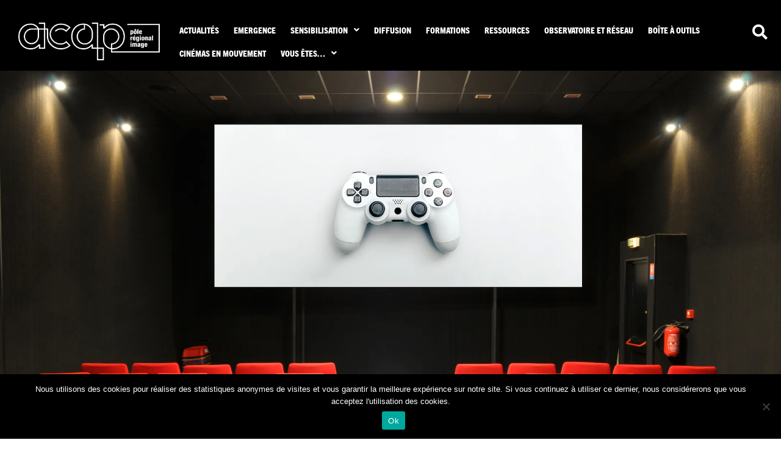

--- FILE ---
content_type: text/css; charset=utf-8
request_url: https://www.acap-cinema.com/wp-content/uploads/elementor/css/post-2652.css?ver=1767796979
body_size: 543
content:
.elementor-kit-2652{--e-global-color-primary:#6EC1E4;--e-global-color-secondary:#54595F;--e-global-color-text:#7A7A7A;--e-global-color-accent:#61CE70;--e-global-color-2acbb103:#000;--e-global-color-3cf5a76a:#FFF;--e-global-color-cf7e34d:#50B9A8;--e-global-color-81a9aa5:#EB5D41;--e-global-color-397f3bac:#FAEA3A;--e-global-color-7c9b5b47:#DCEEEA;--e-global-color-3c360fec:#FCDACC;--e-global-color-392b1736:#FEFAD8;--e-global-color-736a131c:#B5B5B5;--e-global-color-d3d61c4:#E7A3F9;--e-global-typography-primary-font-family:"Roboto Condensed";--e-global-typography-primary-line-height:1.2em;--e-global-typography-secondary-font-family:"Roboto Slab";--e-global-typography-secondary-font-weight:400;--e-global-typography-text-font-family:"Roboto Condensed";--e-global-typography-text-font-weight:400;--e-global-typography-accent-font-family:"Roboto";--e-global-typography-accent-font-weight:500;font-family:var( --e-global-typography-primary-font-family );line-height:var( --e-global-typography-primary-line-height );}.elementor-section.elementor-section-boxed > .elementor-container{max-width:1200px;}.e-con{--container-max-width:1200px;}.elementor-widget:not(:last-child){margin-block-end:20px;}.elementor-element{--widgets-spacing:20px 20px;--widgets-spacing-row:20px;--widgets-spacing-column:20px;}{}h1.entry-title{display:var(--page-title-display);}@media(max-width:1024px){.elementor-kit-2652{line-height:var( --e-global-typography-primary-line-height );}.elementor-section.elementor-section-boxed > .elementor-container{max-width:1024px;}.e-con{--container-max-width:1024px;}}@media(max-width:767px){.elementor-kit-2652{line-height:var( --e-global-typography-primary-line-height );}.elementor-section.elementor-section-boxed > .elementor-container{max-width:767px;}.e-con{--container-max-width:767px;}}

--- FILE ---
content_type: text/css; charset=utf-8
request_url: https://www.acap-cinema.com/wp-content/uploads/elementor/css/post-7595.css?ver=1767798558
body_size: 668
content:
.elementor-7595 .elementor-element.elementor-element-1c19eaa5{margin-top:-88px;margin-bottom:0px;}.elementor-7595 .elementor-element.elementor-element-4c0f98a > .elementor-widget-container{margin:-10px -10px -10px -10px;}.elementor-7595 .elementor-element.elementor-element-4c0f98a{text-align:center;}.elementor-7595 .elementor-element.elementor-element-14f497a5{margin-top:-60px;margin-bottom:0px;padding:0px 0px 0px 0px;}.elementor-7595 .elementor-element.elementor-element-25164dac:not(.elementor-motion-effects-element-type-background) > .elementor-widget-wrap, .elementor-7595 .elementor-element.elementor-element-25164dac > .elementor-widget-wrap > .elementor-motion-effects-container > .elementor-motion-effects-layer{background-color:#FFFFFF;}.elementor-bc-flex-widget .elementor-7595 .elementor-element.elementor-element-25164dac.elementor-column .elementor-widget-wrap{align-items:flex-start;}.elementor-7595 .elementor-element.elementor-element-25164dac.elementor-column.elementor-element[data-element_type="column"] > .elementor-widget-wrap.elementor-element-populated{align-content:flex-start;align-items:flex-start;}.elementor-7595 .elementor-element.elementor-element-25164dac > .elementor-widget-wrap > .elementor-widget:not(.elementor-widget__width-auto):not(.elementor-widget__width-initial):not(:last-child):not(.elementor-absolute){margin-block-end:: 0px;}.elementor-7595 .elementor-element.elementor-element-25164dac > .elementor-element-populated{transition:background 0.3s, border 0.3s, border-radius 0.3s, box-shadow 0.3s;padding:30px 30px 30px 30px;}.elementor-7595 .elementor-element.elementor-element-25164dac > .elementor-element-populated > .elementor-background-overlay{transition:background 0.3s, border-radius 0.3s, opacity 0.3s;}.elementor-7595 .elementor-element.elementor-element-22e6b83d{--spacer-size:40px;}.elementor-7595 .elementor-element.elementor-element-bbf8eab > .elementor-widget-container{background-color:#FFFFFF;margin:0px 50px 0px 0px;padding:0px 0px 0px 0px;}.elementor-7595 .elementor-element.elementor-element-bbf8eab{font-family:"Roboto Condensed";font-size:20px;line-height:1.4em;}.elementor-7595 .elementor-element.elementor-element-f9572d1{--spacer-size:40px;}.elementor-7595 .elementor-element.elementor-element-58734386 > .elementor-widget-container{background-color:#FFFFFF;margin:0px 50px -10px 0px;padding:0px 0px 0px 0px;}.elementor-7595 .elementor-element.elementor-element-58734386{font-family:"Roboto Condensed";line-height:1.4em;}.elementor-7595 .elementor-element.elementor-element-576b42d > .elementor-widget-container{margin:0px 0px 0px 0px;padding:160px 0px 0px 0px;}:root{--page-title-display:none;}@media(min-width:768px){.elementor-7595 .elementor-element.elementor-element-75f0157{width:20%;}.elementor-7595 .elementor-element.elementor-element-25164dac{width:59.623%;}.elementor-7595 .elementor-element.elementor-element-73c57497{width:20.042%;}}

--- FILE ---
content_type: text/css; charset=utf-8
request_url: https://www.acap-cinema.com/wp-content/uploads/elementor/css/post-707.css?ver=1767796979
body_size: 1086
content:
.elementor-707 .elementor-element.elementor-element-ab6aeba:not(.elementor-motion-effects-element-type-background), .elementor-707 .elementor-element.elementor-element-ab6aeba > .elementor-motion-effects-container > .elementor-motion-effects-layer{background-color:#000000;}.elementor-707 .elementor-element.elementor-element-ab6aeba > .elementor-background-overlay{opacity:0.9;transition:background 0.3s, border-radius 0.3s, opacity 0.3s;}.elementor-707 .elementor-element.elementor-element-ab6aeba{transition:background 0.3s, border 0.3s, border-radius 0.3s, box-shadow 0.3s;margin-top:0px;margin-bottom:0px;padding:20px 0px 0px 20px;}.elementor-707 .elementor-element.elementor-element-7b2541c > .elementor-element-populated{transition:background 0.3s, border 0.3s, border-radius 0.3s, box-shadow 0.3s;}.elementor-707 .elementor-element.elementor-element-7b2541c > .elementor-element-populated > .elementor-background-overlay{transition:background 0.3s, border-radius 0.3s, opacity 0.3s;}.elementor-707 .elementor-element.elementor-element-055054e .hfe-site-logo-container, .elementor-707 .elementor-element.elementor-element-055054e .hfe-caption-width figcaption{text-align:center;}.elementor-707 .elementor-element.elementor-element-055054e .widget-image-caption{margin-top:0px;margin-bottom:0px;}.elementor-707 .elementor-element.elementor-element-055054e > .elementor-widget-container{margin:7px 0px 0px 0px;}.elementor-707 .elementor-element.elementor-element-055054e .hfe-site-logo-container .hfe-site-logo-img{border-style:none;}.elementor-707 .elementor-element.elementor-element-5099fb7 .menu-item a.hfe-menu-item{padding-left:12px;padding-right:12px;}.elementor-707 .elementor-element.elementor-element-5099fb7 .menu-item a.hfe-sub-menu-item{padding-left:calc( 12px + 20px );padding-right:12px;}.elementor-707 .elementor-element.elementor-element-5099fb7 .hfe-nav-menu__layout-vertical .menu-item ul ul a.hfe-sub-menu-item{padding-left:calc( 12px + 40px );padding-right:12px;}.elementor-707 .elementor-element.elementor-element-5099fb7 .hfe-nav-menu__layout-vertical .menu-item ul ul ul a.hfe-sub-menu-item{padding-left:calc( 12px + 60px );padding-right:12px;}.elementor-707 .elementor-element.elementor-element-5099fb7 .hfe-nav-menu__layout-vertical .menu-item ul ul ul ul a.hfe-sub-menu-item{padding-left:calc( 12px + 80px );padding-right:12px;}.elementor-707 .elementor-element.elementor-element-5099fb7 .menu-item a.hfe-menu-item, .elementor-707 .elementor-element.elementor-element-5099fb7 .menu-item a.hfe-sub-menu-item{padding-top:12px;padding-bottom:12px;}.elementor-707 .elementor-element.elementor-element-5099fb7 ul.sub-menu{width:270px;}.elementor-707 .elementor-element.elementor-element-5099fb7 .sub-menu a.hfe-sub-menu-item,
						 .elementor-707 .elementor-element.elementor-element-5099fb7 nav.hfe-dropdown li a.hfe-menu-item,
						 .elementor-707 .elementor-element.elementor-element-5099fb7 nav.hfe-dropdown li a.hfe-sub-menu-item,
						 .elementor-707 .elementor-element.elementor-element-5099fb7 nav.hfe-dropdown-expandible li a.hfe-menu-item,
						 .elementor-707 .elementor-element.elementor-element-5099fb7 nav.hfe-dropdown-expandible li a.hfe-sub-menu-item{padding-top:12px;padding-bottom:12px;}.elementor-707 .elementor-element.elementor-element-5099fb7 .hfe-nav-menu__toggle{margin:0 auto;}.elementor-707 .elementor-element.elementor-element-5099fb7 a.hfe-menu-item, .elementor-707 .elementor-element.elementor-element-5099fb7 a.hfe-sub-menu-item{font-family:"trade-gothic-next-condensed";font-size:14px;text-transform:uppercase;}.elementor-707 .elementor-element.elementor-element-5099fb7 .menu-item a.hfe-menu-item, .elementor-707 .elementor-element.elementor-element-5099fb7 .sub-menu a.hfe-sub-menu-item{color:#FFFFFF;}.elementor-707 .elementor-element.elementor-element-5099fb7 .menu-item a.hfe-menu-item:hover,
								.elementor-707 .elementor-element.elementor-element-5099fb7 .sub-menu a.hfe-sub-menu-item:hover,
								.elementor-707 .elementor-element.elementor-element-5099fb7 .menu-item.current-menu-item a.hfe-menu-item,
								.elementor-707 .elementor-element.elementor-element-5099fb7 .menu-item a.hfe-menu-item.highlighted,
								.elementor-707 .elementor-element.elementor-element-5099fb7 .menu-item a.hfe-menu-item:focus{color:#B5B5B5;}.elementor-707 .elementor-element.elementor-element-5099fb7 .hfe-nav-menu-layout:not(.hfe-pointer__framed) .menu-item.parent a.hfe-menu-item:before,
								.elementor-707 .elementor-element.elementor-element-5099fb7 .hfe-nav-menu-layout:not(.hfe-pointer__framed) .menu-item.parent a.hfe-menu-item:after{background-color:#B5B5B5;}.elementor-707 .elementor-element.elementor-element-5099fb7 .hfe-nav-menu-layout:not(.hfe-pointer__framed) .menu-item.parent .sub-menu .hfe-has-submenu-container a:after{background-color:unset;}.elementor-707 .elementor-element.elementor-element-5099fb7 .hfe-pointer__framed .menu-item.parent a.hfe-menu-item:before,
								.elementor-707 .elementor-element.elementor-element-5099fb7 .hfe-pointer__framed .menu-item.parent a.hfe-menu-item:after{border-color:#B5B5B5;}.elementor-707 .elementor-element.elementor-element-5099fb7 .sub-menu,
								.elementor-707 .elementor-element.elementor-element-5099fb7 nav.hfe-dropdown,
								.elementor-707 .elementor-element.elementor-element-5099fb7 nav.hfe-dropdown-expandible,
								.elementor-707 .elementor-element.elementor-element-5099fb7 nav.hfe-dropdown .menu-item a.hfe-menu-item,
								.elementor-707 .elementor-element.elementor-element-5099fb7 nav.hfe-dropdown .menu-item a.hfe-sub-menu-item{background-color:#000000;}.elementor-707 .elementor-element.elementor-element-5099fb7 .sub-menu a.hfe-sub-menu-item:hover,
								.elementor-707 .elementor-element.elementor-element-5099fb7 .elementor-menu-toggle:hover,
								.elementor-707 .elementor-element.elementor-element-5099fb7 nav.hfe-dropdown li a.hfe-menu-item:hover,
								.elementor-707 .elementor-element.elementor-element-5099fb7 nav.hfe-dropdown li a.hfe-sub-menu-item:hover,
								.elementor-707 .elementor-element.elementor-element-5099fb7 nav.hfe-dropdown-expandible li a.hfe-menu-item:hover,
								.elementor-707 .elementor-element.elementor-element-5099fb7 nav.hfe-dropdown-expandible li a.hfe-sub-menu-item:hover{color:#B5B5B5;}.elementor-707 .elementor-element.elementor-element-5099fb7 .sub-menu li.menu-item:not(:last-child),
						.elementor-707 .elementor-element.elementor-element-5099fb7 nav.hfe-dropdown li.menu-item:not(:last-child),
						.elementor-707 .elementor-element.elementor-element-5099fb7 nav.hfe-dropdown-expandible li.menu-item:not(:last-child){border-bottom-style:none;}.elementor-707 .elementor-element.elementor-element-dbf025d .hfe-input-focus .hfe-search-icon-toggle input[type=search]{width:300px;}.elementor-707 .elementor-element.elementor-element-dbf025d .hfe-search-icon-toggle input[type=search]{padding:0 calc( 25px / 2);}.elementor-707 .elementor-element.elementor-element-dbf025d .hfe-search-icon-toggle i.fa-search:before{font-size:25px;}.elementor-707 .elementor-element.elementor-element-dbf025d .hfe-search-icon-toggle i.fa-search, .elementor-707 .elementor-element.elementor-element-dbf025d .hfe-search-icon-toggle{width:25px;}.elementor-707 .elementor-element.elementor-element-dbf025d .hfe-input-focus .hfe-search-form__input:focus{background-color:#FFFFFF;}.elementor-707 .elementor-element.elementor-element-dbf025d .hfe-input-focus .hfe-search-icon-toggle .hfe-search-form__input{border-style:none;border-radius:3px;}.elementor-707 .elementor-element.elementor-element-dbf025d .hfe-search-icon-toggle i{color:var( --e-global-color-3cf5a76a );border-color:var( --e-global-color-3cf5a76a );fill:var( --e-global-color-3cf5a76a );}@media(min-width:768px){.elementor-707 .elementor-element.elementor-element-7b2541c{width:20.015%;}.elementor-707 .elementor-element.elementor-element-9367448{width:74.687%;}.elementor-707 .elementor-element.elementor-element-3aa9759{width:4.962%;}}

--- FILE ---
content_type: text/css; charset=utf-8
request_url: https://www.acap-cinema.com/wp-content/uploads/elementor/css/post-4899.css?ver=1767796980
body_size: 1729
content:
.elementor-4899 .elementor-element.elementor-element-0715d7d:not(.elementor-motion-effects-element-type-background), .elementor-4899 .elementor-element.elementor-element-0715d7d > .elementor-motion-effects-container > .elementor-motion-effects-layer{background-image:url("https://i0.wp.com/www.acap-cinema.com/wp-content/uploads/2020/03/TRAME-1.jpg?fit=2469%2C1480&ssl=1");background-position:126px -179px;background-size:cover;}.elementor-4899 .elementor-element.elementor-element-0715d7d > .elementor-container{min-height:137px;}.elementor-4899 .elementor-element.elementor-element-0715d7d{transition:background 0.3s, border 0.3s, border-radius 0.3s, box-shadow 0.3s;}.elementor-4899 .elementor-element.elementor-element-0715d7d > .elementor-background-overlay{transition:background 0.3s, border-radius 0.3s, opacity 0.3s;}.elementor-4899 .elementor-element.elementor-element-675c684:not(.elementor-motion-effects-element-type-background), .elementor-4899 .elementor-element.elementor-element-675c684 > .elementor-motion-effects-container > .elementor-motion-effects-layer{background-color:#000000;}.elementor-4899 .elementor-element.elementor-element-675c684{transition:background 0.3s, border 0.3s, border-radius 0.3s, box-shadow 0.3s;margin-top:0px;margin-bottom:0px;padding:20px 30px 0px 30px;}.elementor-4899 .elementor-element.elementor-element-675c684 > .elementor-background-overlay{transition:background 0.3s, border-radius 0.3s, opacity 0.3s;}.elementor-4899 .elementor-element.elementor-element-6279968 .elementor-heading-title{font-weight:bold;text-transform:uppercase;color:#FFFFFF;}.elementor-4899 .elementor-element.elementor-element-bf6bd92 .menu-item a.hfe-menu-item{padding-left:0px;padding-right:0px;}.elementor-4899 .elementor-element.elementor-element-bf6bd92 .menu-item a.hfe-sub-menu-item{padding-left:calc( 0px + 20px );padding-right:0px;}.elementor-4899 .elementor-element.elementor-element-bf6bd92 .hfe-nav-menu__layout-vertical .menu-item ul ul a.hfe-sub-menu-item{padding-left:calc( 0px + 40px );padding-right:0px;}.elementor-4899 .elementor-element.elementor-element-bf6bd92 .hfe-nav-menu__layout-vertical .menu-item ul ul ul a.hfe-sub-menu-item{padding-left:calc( 0px + 60px );padding-right:0px;}.elementor-4899 .elementor-element.elementor-element-bf6bd92 .hfe-nav-menu__layout-vertical .menu-item ul ul ul ul a.hfe-sub-menu-item{padding-left:calc( 0px + 80px );padding-right:0px;}.elementor-4899 .elementor-element.elementor-element-bf6bd92 .menu-item a.hfe-menu-item, .elementor-4899 .elementor-element.elementor-element-bf6bd92 .menu-item a.hfe-sub-menu-item{padding-top:5px;padding-bottom:5px;}.elementor-4899 .elementor-element.elementor-element-bf6bd92 .sub-menu a.hfe-sub-menu-item,
						 .elementor-4899 .elementor-element.elementor-element-bf6bd92 nav.hfe-dropdown li a.hfe-menu-item,
						 .elementor-4899 .elementor-element.elementor-element-bf6bd92 nav.hfe-dropdown li a.hfe-sub-menu-item,
						 .elementor-4899 .elementor-element.elementor-element-bf6bd92 nav.hfe-dropdown-expandible li a.hfe-menu-item,
						 .elementor-4899 .elementor-element.elementor-element-bf6bd92 nav.hfe-dropdown-expandible li a.hfe-sub-menu-item{padding-top:15px;padding-bottom:15px;}.elementor-4899 .elementor-element.elementor-element-bf6bd92 .hfe-nav-menu__toggle{margin:0 auto;}.elementor-4899 .elementor-element.elementor-element-bf6bd92 a.hfe-menu-item, .elementor-4899 .elementor-element.elementor-element-bf6bd92 a.hfe-sub-menu-item{font-family:var( --e-global-typography-primary-font-family );line-height:var( --e-global-typography-primary-line-height );}.elementor-4899 .elementor-element.elementor-element-bf6bd92 .menu-item a.hfe-menu-item, .elementor-4899 .elementor-element.elementor-element-bf6bd92 .sub-menu a.hfe-sub-menu-item{color:#FFFFFF;}.elementor-4899 .elementor-element.elementor-element-bf6bd92 .menu-item a.hfe-menu-item:hover,
								.elementor-4899 .elementor-element.elementor-element-bf6bd92 .sub-menu a.hfe-sub-menu-item:hover,
								.elementor-4899 .elementor-element.elementor-element-bf6bd92 .menu-item.current-menu-item a.hfe-menu-item,
								.elementor-4899 .elementor-element.elementor-element-bf6bd92 .menu-item a.hfe-menu-item.highlighted,
								.elementor-4899 .elementor-element.elementor-element-bf6bd92 .menu-item a.hfe-menu-item:focus{color:#B5B5B5;}.elementor-4899 .elementor-element.elementor-element-bf6bd92 .sub-menu,
								.elementor-4899 .elementor-element.elementor-element-bf6bd92 nav.hfe-dropdown,
								.elementor-4899 .elementor-element.elementor-element-bf6bd92 nav.hfe-dropdown-expandible,
								.elementor-4899 .elementor-element.elementor-element-bf6bd92 nav.hfe-dropdown .menu-item a.hfe-menu-item,
								.elementor-4899 .elementor-element.elementor-element-bf6bd92 nav.hfe-dropdown .menu-item a.hfe-sub-menu-item{background-color:#000000;}.elementor-4899 .elementor-element.elementor-element-bf6bd92 .sub-menu li.menu-item:not(:last-child),
						.elementor-4899 .elementor-element.elementor-element-bf6bd92 nav.hfe-dropdown li.menu-item:not(:last-child),
						.elementor-4899 .elementor-element.elementor-element-bf6bd92 nav.hfe-dropdown-expandible li.menu-item:not(:last-child){border-bottom-style:solid;border-bottom-width:1px;}.elementor-4899 .elementor-element.elementor-element-d9cf910 .elementor-heading-title{font-weight:bold;text-transform:uppercase;color:#FFFFFF;}.elementor-4899 .elementor-element.elementor-element-49341c0 .menu-item a.hfe-menu-item{padding-left:0px;padding-right:0px;}.elementor-4899 .elementor-element.elementor-element-49341c0 .menu-item a.hfe-sub-menu-item{padding-left:calc( 0px + 20px );padding-right:0px;}.elementor-4899 .elementor-element.elementor-element-49341c0 .hfe-nav-menu__layout-vertical .menu-item ul ul a.hfe-sub-menu-item{padding-left:calc( 0px + 40px );padding-right:0px;}.elementor-4899 .elementor-element.elementor-element-49341c0 .hfe-nav-menu__layout-vertical .menu-item ul ul ul a.hfe-sub-menu-item{padding-left:calc( 0px + 60px );padding-right:0px;}.elementor-4899 .elementor-element.elementor-element-49341c0 .hfe-nav-menu__layout-vertical .menu-item ul ul ul ul a.hfe-sub-menu-item{padding-left:calc( 0px + 80px );padding-right:0px;}.elementor-4899 .elementor-element.elementor-element-49341c0 .menu-item a.hfe-menu-item, .elementor-4899 .elementor-element.elementor-element-49341c0 .menu-item a.hfe-sub-menu-item{padding-top:5px;padding-bottom:5px;}.elementor-4899 .elementor-element.elementor-element-49341c0 .sub-menu a.hfe-sub-menu-item,
						 .elementor-4899 .elementor-element.elementor-element-49341c0 nav.hfe-dropdown li a.hfe-menu-item,
						 .elementor-4899 .elementor-element.elementor-element-49341c0 nav.hfe-dropdown li a.hfe-sub-menu-item,
						 .elementor-4899 .elementor-element.elementor-element-49341c0 nav.hfe-dropdown-expandible li a.hfe-menu-item,
						 .elementor-4899 .elementor-element.elementor-element-49341c0 nav.hfe-dropdown-expandible li a.hfe-sub-menu-item{padding-top:15px;padding-bottom:15px;}.elementor-4899 .elementor-element.elementor-element-49341c0 .hfe-nav-menu__toggle{margin:0 auto;}.elementor-4899 .elementor-element.elementor-element-49341c0 a.hfe-menu-item, .elementor-4899 .elementor-element.elementor-element-49341c0 a.hfe-sub-menu-item{font-family:var( --e-global-typography-primary-font-family );line-height:var( --e-global-typography-primary-line-height );}.elementor-4899 .elementor-element.elementor-element-49341c0 .menu-item a.hfe-menu-item, .elementor-4899 .elementor-element.elementor-element-49341c0 .sub-menu a.hfe-sub-menu-item{color:#FFFFFF;}.elementor-4899 .elementor-element.elementor-element-49341c0 .menu-item a.hfe-menu-item:hover,
								.elementor-4899 .elementor-element.elementor-element-49341c0 .sub-menu a.hfe-sub-menu-item:hover,
								.elementor-4899 .elementor-element.elementor-element-49341c0 .menu-item.current-menu-item a.hfe-menu-item,
								.elementor-4899 .elementor-element.elementor-element-49341c0 .menu-item a.hfe-menu-item.highlighted,
								.elementor-4899 .elementor-element.elementor-element-49341c0 .menu-item a.hfe-menu-item:focus{color:#B5B5B5;}.elementor-4899 .elementor-element.elementor-element-49341c0 .sub-menu,
								.elementor-4899 .elementor-element.elementor-element-49341c0 nav.hfe-dropdown,
								.elementor-4899 .elementor-element.elementor-element-49341c0 nav.hfe-dropdown-expandible,
								.elementor-4899 .elementor-element.elementor-element-49341c0 nav.hfe-dropdown .menu-item a.hfe-menu-item,
								.elementor-4899 .elementor-element.elementor-element-49341c0 nav.hfe-dropdown .menu-item a.hfe-sub-menu-item{background-color:#000000;}.elementor-4899 .elementor-element.elementor-element-49341c0 .sub-menu li.menu-item:not(:last-child),
						.elementor-4899 .elementor-element.elementor-element-49341c0 nav.hfe-dropdown li.menu-item:not(:last-child),
						.elementor-4899 .elementor-element.elementor-element-49341c0 nav.hfe-dropdown-expandible li.menu-item:not(:last-child){border-bottom-style:solid;border-bottom-width:1px;}.elementor-4899 .elementor-element.elementor-element-b9cffa4 .elementor-heading-title{font-weight:bold;text-transform:uppercase;color:#FFFFFF;}.elementor-4899 .elementor-element.elementor-element-a307a86{font-family:var( --e-global-typography-primary-font-family );line-height:var( --e-global-typography-primary-line-height );color:#FFFFFF;}.elementor-4899 .elementor-element.elementor-element-10eef33 .elementor-heading-title{font-weight:bold;text-transform:uppercase;color:#FFFFFF;}.elementor-4899 .elementor-element.elementor-element-20b633b .menu-item a.hfe-menu-item{padding-left:0px;padding-right:0px;}.elementor-4899 .elementor-element.elementor-element-20b633b .menu-item a.hfe-sub-menu-item{padding-left:calc( 0px + 20px );padding-right:0px;}.elementor-4899 .elementor-element.elementor-element-20b633b .hfe-nav-menu__layout-vertical .menu-item ul ul a.hfe-sub-menu-item{padding-left:calc( 0px + 40px );padding-right:0px;}.elementor-4899 .elementor-element.elementor-element-20b633b .hfe-nav-menu__layout-vertical .menu-item ul ul ul a.hfe-sub-menu-item{padding-left:calc( 0px + 60px );padding-right:0px;}.elementor-4899 .elementor-element.elementor-element-20b633b .hfe-nav-menu__layout-vertical .menu-item ul ul ul ul a.hfe-sub-menu-item{padding-left:calc( 0px + 80px );padding-right:0px;}.elementor-4899 .elementor-element.elementor-element-20b633b .menu-item a.hfe-menu-item, .elementor-4899 .elementor-element.elementor-element-20b633b .menu-item a.hfe-sub-menu-item{padding-top:5px;padding-bottom:5px;}.elementor-4899 .elementor-element.elementor-element-20b633b .sub-menu a.hfe-sub-menu-item,
						 .elementor-4899 .elementor-element.elementor-element-20b633b nav.hfe-dropdown li a.hfe-menu-item,
						 .elementor-4899 .elementor-element.elementor-element-20b633b nav.hfe-dropdown li a.hfe-sub-menu-item,
						 .elementor-4899 .elementor-element.elementor-element-20b633b nav.hfe-dropdown-expandible li a.hfe-menu-item,
						 .elementor-4899 .elementor-element.elementor-element-20b633b nav.hfe-dropdown-expandible li a.hfe-sub-menu-item{padding-top:15px;padding-bottom:15px;}.elementor-4899 .elementor-element.elementor-element-20b633b .hfe-nav-menu__toggle{margin:0 auto;}.elementor-4899 .elementor-element.elementor-element-20b633b a.hfe-menu-item, .elementor-4899 .elementor-element.elementor-element-20b633b a.hfe-sub-menu-item{font-family:var( --e-global-typography-primary-font-family );line-height:var( --e-global-typography-primary-line-height );}.elementor-4899 .elementor-element.elementor-element-20b633b .menu-item a.hfe-menu-item, .elementor-4899 .elementor-element.elementor-element-20b633b .sub-menu a.hfe-sub-menu-item{color:#FFFFFF;}.elementor-4899 .elementor-element.elementor-element-20b633b .menu-item a.hfe-menu-item:hover,
								.elementor-4899 .elementor-element.elementor-element-20b633b .sub-menu a.hfe-sub-menu-item:hover,
								.elementor-4899 .elementor-element.elementor-element-20b633b .menu-item.current-menu-item a.hfe-menu-item,
								.elementor-4899 .elementor-element.elementor-element-20b633b .menu-item a.hfe-menu-item.highlighted,
								.elementor-4899 .elementor-element.elementor-element-20b633b .menu-item a.hfe-menu-item:focus{color:#B5B5B5;}.elementor-4899 .elementor-element.elementor-element-20b633b .sub-menu,
								.elementor-4899 .elementor-element.elementor-element-20b633b nav.hfe-dropdown,
								.elementor-4899 .elementor-element.elementor-element-20b633b nav.hfe-dropdown-expandible,
								.elementor-4899 .elementor-element.elementor-element-20b633b nav.hfe-dropdown .menu-item a.hfe-menu-item,
								.elementor-4899 .elementor-element.elementor-element-20b633b nav.hfe-dropdown .menu-item a.hfe-sub-menu-item{background-color:#000000;}.elementor-4899 .elementor-element.elementor-element-20b633b .sub-menu li.menu-item:not(:last-child),
						.elementor-4899 .elementor-element.elementor-element-20b633b nav.hfe-dropdown li.menu-item:not(:last-child),
						.elementor-4899 .elementor-element.elementor-element-20b633b nav.hfe-dropdown-expandible li.menu-item:not(:last-child){border-bottom-style:none;}.elementor-4899 .elementor-element.elementor-element-c8bbc9d{--spacer-size:10px;}.elementor-4899 .elementor-element.elementor-element-30cd4d2 > .elementor-widget-container{margin:0px 0px 0px 0px;}.elementor-4899 .elementor-element.elementor-element-30cd4d2 .elementor-heading-title{font-weight:bold;text-transform:uppercase;color:#FFFFFF;}.elementor-4899 .elementor-element.elementor-element-022ce4f .elementor-repeater-item-1b23b4f.elementor-social-icon{background-color:#000000;}.elementor-4899 .elementor-element.elementor-element-022ce4f .elementor-repeater-item-252a85f.elementor-social-icon{background-color:#000000;}.elementor-4899 .elementor-element.elementor-element-022ce4f{--grid-template-columns:repeat(0, auto);--icon-size:30px;--grid-column-gap:5px;--grid-row-gap:0px;}.elementor-4899 .elementor-element.elementor-element-022ce4f .elementor-widget-container{text-align:left;}.elementor-4899 .elementor-element.elementor-element-022ce4f > .elementor-widget-container{margin:-9px 0px 0px 0px;}.elementor-4899 .elementor-element.elementor-element-022ce4f .elementor-social-icon:hover i{color:#B5B5B5;}.elementor-4899 .elementor-element.elementor-element-022ce4f .elementor-social-icon:hover svg{fill:#B5B5B5;}.elementor-4899 .elementor-element.elementor-element-3a3f0f1:not(.elementor-motion-effects-element-type-background), .elementor-4899 .elementor-element.elementor-element-3a3f0f1 > .elementor-motion-effects-container > .elementor-motion-effects-layer{background-color:#000000;}.elementor-4899 .elementor-element.elementor-element-3a3f0f1{transition:background 0.3s, border 0.3s, border-radius 0.3s, box-shadow 0.3s;}.elementor-4899 .elementor-element.elementor-element-3a3f0f1 > .elementor-background-overlay{transition:background 0.3s, border-radius 0.3s, opacity 0.3s;}.elementor-4899 .elementor-element.elementor-element-d6af131 > .elementor-widget-container{margin:12px 0px 0px 0px;}.elementor-4899 .elementor-element.elementor-element-d6af131{font-family:var( --e-global-typography-primary-font-family );line-height:var( --e-global-typography-primary-line-height );color:#FFFFFF;}@media(min-width:768px){.elementor-4899 .elementor-element.elementor-element-82f78e3{width:9.973%;}.elementor-4899 .elementor-element.elementor-element-8ccda3c{width:20%;}.elementor-4899 .elementor-element.elementor-element-9386cf6{width:20%;}.elementor-4899 .elementor-element.elementor-element-72e6f53{width:19.999%;}.elementor-4899 .elementor-element.elementor-element-e6d18b9{width:30.028%;}}@media(max-width:1024px){.elementor-4899 .elementor-element.elementor-element-0715d7d:not(.elementor-motion-effects-element-type-background), .elementor-4899 .elementor-element.elementor-element-0715d7d > .elementor-motion-effects-container > .elementor-motion-effects-layer{background-position:0px 0px;}.elementor-4899 .elementor-element.elementor-element-bf6bd92 a.hfe-menu-item, .elementor-4899 .elementor-element.elementor-element-bf6bd92 a.hfe-sub-menu-item{line-height:var( --e-global-typography-primary-line-height );}.elementor-4899 .elementor-element.elementor-element-49341c0 a.hfe-menu-item, .elementor-4899 .elementor-element.elementor-element-49341c0 a.hfe-sub-menu-item{line-height:var( --e-global-typography-primary-line-height );}.elementor-4899 .elementor-element.elementor-element-a307a86{line-height:var( --e-global-typography-primary-line-height );}.elementor-4899 .elementor-element.elementor-element-20b633b a.hfe-menu-item, .elementor-4899 .elementor-element.elementor-element-20b633b a.hfe-sub-menu-item{line-height:var( --e-global-typography-primary-line-height );}.elementor-4899 .elementor-element.elementor-element-d6af131{line-height:var( --e-global-typography-primary-line-height );}}@media(max-width:767px){.elementor-4899 .elementor-element.elementor-element-0715d7d:not(.elementor-motion-effects-element-type-background), .elementor-4899 .elementor-element.elementor-element-0715d7d > .elementor-motion-effects-container > .elementor-motion-effects-layer{background-position:0px 0px;}.elementor-4899 .elementor-element.elementor-element-bf6bd92 .sub-menu li a.hfe-sub-menu-item,
						.elementor-4899 .elementor-element.elementor-element-bf6bd92 nav.hfe-dropdown li a.hfe-menu-item,
						.elementor-4899 .elementor-element.elementor-element-bf6bd92 nav.hfe-dropdown-expandible li a.hfe-menu-item{padding-left:20px;padding-right:20px;}.elementor-4899 .elementor-element.elementor-element-bf6bd92 nav.hfe-dropdown-expandible a.hfe-sub-menu-item,
						.elementor-4899 .elementor-element.elementor-element-bf6bd92 nav.hfe-dropdown li a.hfe-sub-menu-item{padding-left:calc( 20px + 20px );padding-right:20px;}.elementor-4899 .elementor-element.elementor-element-bf6bd92 .hfe-dropdown .menu-item ul ul a.hfe-sub-menu-item,
						.elementor-4899 .elementor-element.elementor-element-bf6bd92 .hfe-dropdown-expandible .menu-item ul ul a.hfe-sub-menu-item{padding-left:calc( 20px + 40px );padding-right:20px;}.elementor-4899 .elementor-element.elementor-element-bf6bd92 .hfe-dropdown .menu-item ul ul ul a.hfe-sub-menu-item,
						.elementor-4899 .elementor-element.elementor-element-bf6bd92 .hfe-dropdown-expandible .menu-item ul ul ul a.hfe-sub-menu-item{padding-left:calc( 20px + 60px );padding-right:20px;}.elementor-4899 .elementor-element.elementor-element-bf6bd92 .hfe-dropdown .menu-item ul ul ul ul a.hfe-sub-menu-item,
						.elementor-4899 .elementor-element.elementor-element-bf6bd92 .hfe-dropdown-expandible .menu-item ul ul ul ul a.hfe-sub-menu-item{padding-left:calc( 20px + 80px );padding-right:20px;}.elementor-4899 .elementor-element.elementor-element-bf6bd92 a.hfe-menu-item, .elementor-4899 .elementor-element.elementor-element-bf6bd92 a.hfe-sub-menu-item{line-height:var( --e-global-typography-primary-line-height );}.elementor-4899 .elementor-element.elementor-element-49341c0 .sub-menu li a.hfe-sub-menu-item,
						.elementor-4899 .elementor-element.elementor-element-49341c0 nav.hfe-dropdown li a.hfe-menu-item,
						.elementor-4899 .elementor-element.elementor-element-49341c0 nav.hfe-dropdown-expandible li a.hfe-menu-item{padding-left:20px;padding-right:20px;}.elementor-4899 .elementor-element.elementor-element-49341c0 nav.hfe-dropdown-expandible a.hfe-sub-menu-item,
						.elementor-4899 .elementor-element.elementor-element-49341c0 nav.hfe-dropdown li a.hfe-sub-menu-item{padding-left:calc( 20px + 20px );padding-right:20px;}.elementor-4899 .elementor-element.elementor-element-49341c0 .hfe-dropdown .menu-item ul ul a.hfe-sub-menu-item,
						.elementor-4899 .elementor-element.elementor-element-49341c0 .hfe-dropdown-expandible .menu-item ul ul a.hfe-sub-menu-item{padding-left:calc( 20px + 40px );padding-right:20px;}.elementor-4899 .elementor-element.elementor-element-49341c0 .hfe-dropdown .menu-item ul ul ul a.hfe-sub-menu-item,
						.elementor-4899 .elementor-element.elementor-element-49341c0 .hfe-dropdown-expandible .menu-item ul ul ul a.hfe-sub-menu-item{padding-left:calc( 20px + 60px );padding-right:20px;}.elementor-4899 .elementor-element.elementor-element-49341c0 .hfe-dropdown .menu-item ul ul ul ul a.hfe-sub-menu-item,
						.elementor-4899 .elementor-element.elementor-element-49341c0 .hfe-dropdown-expandible .menu-item ul ul ul ul a.hfe-sub-menu-item{padding-left:calc( 20px + 80px );padding-right:20px;}.elementor-4899 .elementor-element.elementor-element-49341c0 a.hfe-menu-item, .elementor-4899 .elementor-element.elementor-element-49341c0 a.hfe-sub-menu-item{line-height:var( --e-global-typography-primary-line-height );}.elementor-4899 .elementor-element.elementor-element-a307a86{line-height:var( --e-global-typography-primary-line-height );}.elementor-4899 .elementor-element.elementor-element-20b633b .sub-menu li a.hfe-sub-menu-item,
						.elementor-4899 .elementor-element.elementor-element-20b633b nav.hfe-dropdown li a.hfe-menu-item,
						.elementor-4899 .elementor-element.elementor-element-20b633b nav.hfe-dropdown-expandible li a.hfe-menu-item{padding-left:20px;padding-right:20px;}.elementor-4899 .elementor-element.elementor-element-20b633b nav.hfe-dropdown-expandible a.hfe-sub-menu-item,
						.elementor-4899 .elementor-element.elementor-element-20b633b nav.hfe-dropdown li a.hfe-sub-menu-item{padding-left:calc( 20px + 20px );padding-right:20px;}.elementor-4899 .elementor-element.elementor-element-20b633b .hfe-dropdown .menu-item ul ul a.hfe-sub-menu-item,
						.elementor-4899 .elementor-element.elementor-element-20b633b .hfe-dropdown-expandible .menu-item ul ul a.hfe-sub-menu-item{padding-left:calc( 20px + 40px );padding-right:20px;}.elementor-4899 .elementor-element.elementor-element-20b633b .hfe-dropdown .menu-item ul ul ul a.hfe-sub-menu-item,
						.elementor-4899 .elementor-element.elementor-element-20b633b .hfe-dropdown-expandible .menu-item ul ul ul a.hfe-sub-menu-item{padding-left:calc( 20px + 60px );padding-right:20px;}.elementor-4899 .elementor-element.elementor-element-20b633b .hfe-dropdown .menu-item ul ul ul ul a.hfe-sub-menu-item,
						.elementor-4899 .elementor-element.elementor-element-20b633b .hfe-dropdown-expandible .menu-item ul ul ul ul a.hfe-sub-menu-item{padding-left:calc( 20px + 80px );padding-right:20px;}.elementor-4899 .elementor-element.elementor-element-20b633b a.hfe-menu-item, .elementor-4899 .elementor-element.elementor-element-20b633b a.hfe-sub-menu-item{line-height:var( --e-global-typography-primary-line-height );}.elementor-4899 .elementor-element.elementor-element-d6af131{line-height:var( --e-global-typography-primary-line-height );}}